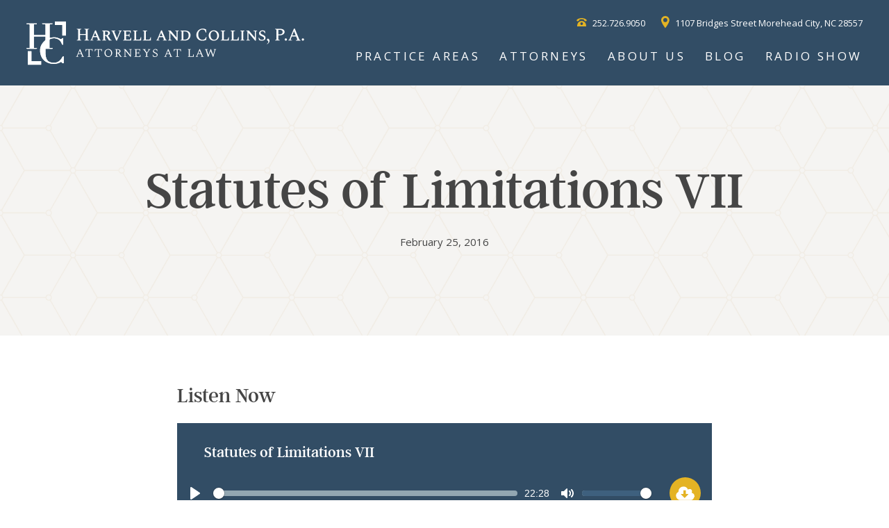

--- FILE ---
content_type: text/html;charset=UTF-8
request_url: https://www.harvellandcollins.com/radio-show/statutes-of-limitations-vii
body_size: 20288
content:
<!DOCTYPE html>
<html>
<head> 
    <meta charset="utf-8" />
    <title>Statutes of Limitations VII - Harvell and Collins</title>
    <meta name="description" content="" />
    <meta name="viewport" content="width=device-width, initial-scale=1, maximum-scale=1">
    
            <style>/*! normalize.css v4.0.0 | MIT License | github.com/necolas/normalize.css */html{font-family:sans-serif;-ms-text-size-adjust:100%;-webkit-text-size-adjust:100%}body{margin:0}article,aside,details,figcaption,figure,footer,header,main,menu,nav,section,summary{display:block}audio,canvas,progress,video{display:inline-block}audio:not([controls]){display:none;height:0}progress{vertical-align:baseline}template,[hidden]{display:none}a{background-color:transparent}a:active,a:hover{outline-width:0}abbr[title]{border-bottom:0;text-decoration:underline;text-decoration:underline dotted}b,strong{font-weight:inherit}b,strong{font-weight:bolder}dfn{font-style:italic}h1{font-size:2em;margin:.67em 0}mark{background-color:#ff0;color:#000}small{font-size:80%}sub,sup{font-size:75%;line-height:0;position:relative;vertical-align:baseline}sub{bottom:-0.25em}sup{top:-0.5em}img{border-style:none}svg:not(:root){overflow:hidden}code,kbd,pre,samp{font-family:monospace,monospace;font-size:1em}figure{margin:1em 40px}hr{box-sizing:content-box;height:0;overflow:visible}button,input,select,textarea{font:inherit}optgroup{font-weight:bold}button,input,select{overflow:visible}button,input,select,textarea{margin:0}button,select{text-transform:none}button,[type="button"],[type="reset"],[type="submit"]{cursor:pointer}[disabled]{cursor:default}button,html [type="button"],[type="reset"],[type="submit"]{-webkit-appearance:button}button::-moz-focus-inner,input::-moz-focus-inner{border:0;padding:0}button:-moz-focusring,input:-moz-focusring{outline:1px dotted ButtonText}fieldset{border:1px solid silver;margin:0 2px;padding:.35em .625em .75em}legend{box-sizing:border-box;color:inherit;display:table;max-width:100%;padding:0;white-space:normal}textarea{overflow:auto}[type="checkbox"],[type="radio"]{box-sizing:border-box;padding:0}[type="number"]::-webkit-inner-spin-button,[type="number"]::-webkit-outer-spin-button{height:auto}[type="search"]{-webkit-appearance:textfield}[type="search"]::-webkit-search-cancel-button,[type="search"]::-webkit-search-decoration{-webkit-appearance:none}*{-webkit-box-sizing:border-box;-moz-box-sizing:border-box;box-sizing:border-box}.onlymobile,.onlyMobile{display:none}@media all and (max-width:599px){.nomobile,.noMobile{display:none !important}.onlymobile,.onlyMobile{display:block}}.grid-items{overflow:hidden}.grid-items .grid-item{float:left;margin-bottom:3%}.grid-items.grid6 .grid-item{width:calc((99.99% - 15%) / 6);clear:none}.grid-items.grid6 .grid-item:nth-child(n){clear:none;margin-right:3%}.grid-items.grid6 .grid-item:nth-child(6n){margin-right:0}.grid-items.grid6 .grid-item:nth-child(6n+1){clear:left}.grid-items.grid5 .grid-item{width:calc((99.99% - 12%) / 5);clear:none}.grid-items.grid5 .grid-item:nth-child(n){clear:none;margin-right:3%}.grid-items.grid5 .grid-item:nth-child(5n){margin-right:0}.grid-items.grid5 .grid-item:nth-child(5n+1){clear:left}.grid-items.grid4 .grid-item{width:calc((99.99% - 9%) / 4);clear:none}.grid-items.grid4 .grid-item:nth-child(n){clear:none;margin-right:3%}.grid-items.grid4 .grid-item:nth-child(4n){margin-right:0}.grid-items.grid4 .grid-item:nth-child(4n+1){clear:left}.grid-items.grid3 .grid-item{width:calc((99.99% - 6%) / 3);clear:none}.grid-items.grid3 .grid-item:nth-child(n){clear:none;margin-right:3%}.grid-items.grid3 .grid-item:nth-child(3n){margin-right:0}.grid-items.grid3 .grid-item:nth-child(3n+1){clear:left}.grid-items.grid2 .grid-item{width:calc((99.99% - 3%) / 2);clear:none}.grid-items.grid2 .grid-item:nth-child(n){clear:none;margin-right:3%}.grid-items.grid2 .grid-item:nth-child(2n){margin-right:0}.grid-items.grid2 .grid-item:nth-child(2n+1){clear:left}.grid-items.grid1 .grid-item{width:calc((99.99% - 0%) / 1);clear:none}.grid-items.grid1 .grid-item:nth-child(n){clear:none;margin-right:3%}.grid-items.grid1 .grid-item:nth-child(1n){margin-right:0}.grid-items.grid1 .grid-item:nth-child(1n+1){clear:left}@media(max-width:800px){.grid-items.grid6 .grid-item,.grid-items.grid5 .grid-item{width:calc((99.99% - 6%) / 3);clear:none}.grid-items.grid6 .grid-item:nth-child(n),.grid-items.grid5 .grid-item:nth-child(n){clear:none;margin-right:3%}.grid-items.grid6 .grid-item:nth-child(3n),.grid-items.grid5 .grid-item:nth-child(3n){margin-right:0}.grid-items.grid6 .grid-item:nth-child(3n+1),.grid-items.grid5 .grid-item:nth-child(3n+1){clear:left}}@media(max-width:760px){.grid-items.grid6 .grid-item,.grid-items.grid5 .grid-item,.grid-items.grid4 .grid-item,.grid-items.grid3 .grid-item{width:calc((99.99% - 3%) / 2);clear:none}.grid-items.grid6 .grid-item:nth-child(n),.grid-items.grid5 .grid-item:nth-child(n),.grid-items.grid4 .grid-item:nth-child(n),.grid-items.grid3 .grid-item:nth-child(n){clear:none;margin-right:3%}.grid-items.grid6 .grid-item:nth-child(2n),.grid-items.grid5 .grid-item:nth-child(2n),.grid-items.grid4 .grid-item:nth-child(2n),.grid-items.grid3 .grid-item:nth-child(2n){margin-right:0}.grid-items.grid6 .grid-item:nth-child(2n+1),.grid-items.grid5 .grid-item:nth-child(2n+1),.grid-items.grid4 .grid-item:nth-child(2n+1),.grid-items.grid3 .grid-item:nth-child(2n+1){clear:left}}@media(max-width:599px){.grid-items.grid6 .grid-item,.grid-items.grid5 .grid-item,.grid-items.grid4 .grid-item,.grid-items.grid4 .grid-item,.grid-items.grid3 .grid-item,.grid-items.grid2 .grid-item{margin-right:0;width:100%}}.sans{font-family:'Open Sans',helvetica,sans-serif;font-weight:400}.serif{font-family:'argent_cfregular',serif}.seriflight{font-family:'argent_cflight',serif}.texture-gray{background-image:url("https://nmcdn.io/e186d21f8c7946a19faed23c3da2f0da/a87872a3472d408d8c5fa7c8b4441b84/images/texture-gray.png")}.texture-ltblue{background-image:url("https://nmcdn.io/e186d21f8c7946a19faed23c3da2f0da/a87872a3472d408d8c5fa7c8b4441b84/images/texture-blue.png")}.texture-dkblue{background-image:url("https://nmcdn.io/e186d21f8c7946a19faed23c3da2f0da/a87872a3472d408d8c5fa7c8b4441b84/images/texture-dkblue.png")}.texture-bluedot{background-image:url("https://nmcdn.io/e186d21f8c7946a19faed23c3da2f0da/a87872a3472d408d8c5fa7c8b4441b84/images/texture-bluedot.png")}.texture-yellowdot{background-image:url("https://nmcdn.io/e186d21f8c7946a19faed23c3da2f0da/a87872a3472d408d8c5fa7c8b4441b84/images/texture-yellowdot.png")}.bound-none{position:relative;margin:0 auto;width:96%}.bound-maximum{position:relative;margin:0 auto;width:calc(100% - 60px)}@media(max-width:900px){.bound-maximum{width:calc(100% - 40px)}}@media(max-width:479px){.bound-maximum{width:calc(100% - 30px)}}@media(max-width:349px){.bound-maximum{width:calc(100% - 20px)}}.bound-wide{position:relative;margin:0 auto;width:calc(100% - 60px);max-width:1350px}@media(max-width:900px){.bound-wide{width:calc(100% - 40px)}}@media(max-width:479px){.bound-wide{width:calc(100% - 30px)}}@media(max-width:349px){.bound-wide{width:calc(100% - 20px)}}.bound-layout{position:relative;margin:0 auto;width:calc(100% - 60px);max-width:1080px}@media(max-width:900px){.bound-layout{width:calc(100% - 40px)}}@media(max-width:479px){.bound-layout{width:calc(100% - 30px)}}@media(max-width:349px){.bound-layout{width:calc(100% - 20px)}}.bound-narrow{position:relative;margin:0 auto;width:calc(100% - 60px);max-width:770px}@media(max-width:900px){.bound-narrow{width:calc(100% - 40px)}}@media(max-width:479px){.bound-narrow{width:calc(100% - 30px)}}@media(max-width:349px){.bound-narrow{width:calc(100% - 20px)}}.bound-layout.content,.bound-narrow.content{margin:60px auto}.center{text-align:center}@media(max-width:760px){.bound-layout.content,.bound-narrow.content{margin:25px 30px;width:calc(100% - 60px)}}@media(max-width:479px){.bound-layout.content,.bound-narrow.content{margin:25px 15px;width:calc(100% - 30px)}}*{-webkit-box-sizing:border-box;-moz-box-sizing:border-box;box-sizing:border-box}.prefooter{position:relative}.prefooter .image{position:relative;width:100%;height:0;padding-bottom:45.13888889%;overflow:hidden}@media(max-width:740px){.prefooter .image{padding-bottom:60%}}.prefooter .image img,.prefooter .image picture{position:absolute;left:0;top:0;height:100%;width:100%}.prefooter .text{font-size:50px;position:absolute;top:50%;transform:translateY(-50%);width:100%;margin:0 auto;text-align:center;font-family:'argent_cflight',serif}@media(max-width:740px){.prefooter .text{font-size:30px;line-height:1.33}}@media(max-width:500px){.prefooter .text{font-size:23px}}#footer{background-color:#324d65;padding:33px 0;border:0;font-size:12px;line-height:1.75;color:#dcdcdc}#footer a{color:#dcdcdc}#footer .footer-sections{width:96%;border-bottom:1px solid #517596;margin-bottom:36px;display:-ms-flexbox;display:-webkit-flex;display:flex}@media(max-width:740px){#footer .footer-sections{-webkit-flex-direction:column;-moz-flex-direction:column;-ms-flex-direction:column;flex-direction:column;border-bottom:0}}#footer .footer-sections .footer-item{padding-top:15px;width:30%}#footer .footer-sections .footer-item h5{font-size:20px;font-family:'argent_cflight',serif;color:white}#footer .footer-sections .footer-item:nth-of-type(2){-moz-flex-grow:2;-ms-flex-grow:2;-webkit-flex-grow:2;flex-grow:2;width:40%;border-left:1px solid #517596;border-right:1px solid #517596;padding:15px 35px 35px 35px}#footer .footer-sections .footer-item:nth-of-type(2) .awards{width:100%;display:-ms-inline-flexbox;display:-webkit-inline-flex;display:inline-flex;-webkit-box-pack:space-between;-moz-box-pack:space-between;-ms-flex-pack:sspace-betweens;-webkit-justify-content:space-between;justify-content:space-between;-webkit-box-align:center;-moz-box-align:center;-ms-flex-align:center;-webkit-align-items:center;align-items:center;-webkit-flex-wrap:wrap;-moz-flex-wrap:wrap;-ms-flex-wrap:wrap;flex-wrap:wrap}#footer .footer-sections .footer-item:nth-of-type(2) .awards img{max-width:110px;-webkit-filter:grayscale(1);filter:grayscale(1);filter:gray;display:block;margin:10px 0}#footer .footer-sections .footer-item:nth-of-type(3){padding-left:35px}#footer .footer-sections .footer-item:nth-of-type(3) .social-media{width:100%;display:-ms-inline-flexbox;display:-webkit-inline-flex;display:inline-flex;-webkit-box-pack:flex-start;-moz-box-pack:flex-start;-ms-flex-pack:sstarts;-webkit-justify-content:flex-start;justify-content:flex-start}#footer .footer-sections .footer-item:nth-of-type(3) .social-media a{display:block;margin-right:10px}#footer .footer-sections .footer-item:nth-of-type(3) .social-media a i{display:block;position:relative;height:40px;width:40px;background-color:white;border-radius:50%;transition:200ms}#footer .footer-sections .footer-item:nth-of-type(3) .social-media a i svg{position:absolute;left:0;top:0;height:100%;width:100%;fill:#c1991f;padding:3px}#footer .footer-sections .footer-item:nth-of-type(3) .social-media a:hover i{fill:#324d65}#footer .footer-sections .footer-item:nth-of-type(3) .social-media a:hover i svg{fill:#324d65}@media(max-width:740px){#footer .footer-sections .footer-item{width:100% !important;border-bottom:1px solid #517596;border-left:none !important;border-right:none !important;padding-bottom:20px;margin-bottom:20px;padding-left:35px}}#footer .credits{text-align:center}#footer .credits a{color:#dcdcdc;text-decoration:underline}.subfooter{width:100%;height:103px;background-image:url("https://nmcdn.io/e186d21f8c7946a19faed23c3da2f0da/a87872a3472d408d8c5fa7c8b4441b84/images/texture-dkblue.png")}body{padding-top:123px}body.no-pad{padding-top:0}body.scrolled #header.transparent{background:#324d65}body.scrolled #header.transparent:before{background-image:none}#header{z-index:9;position:fixed;top:0;left:0;background:#324d65;height:123px;width:100%}#header.transparent{background:transparent}#header.transparent:before{content:'';position:absolute;left:0;top:0;height:100%;width:100%;background-image:linear-gradient(to top,rgba(13,48,79,0),#0a2033);opacity:.52}#header h1{position:absolute;top:29.5px;left:3%;width:400px;height:64px;margin-bottom:0}#header h1 a{position:absolute;left:0;top:0;height:100%;width:100%}#header h1 svg{position:absolute;left:0;top:0;height:100%;width:100%}#header .mobiletoggle{display:none}#header .topright{position:absolute;top:20px;right:3%;color:white;text-align:right;font-size:13px}#header .topright span{display:inline-block;margin-left:20px}#header .topright span svg{display:inline-block;margin-right:5px}#header .topright span a{color:white;text-decoration:none}#header .topright span a:hover{color:#e4b324}#header .topright span.phone svg{margin-bottom:-1px}#header .topright span.address svg{margin-bottom:-3px}#nav{position:absolute;top:0;bottom:auto;left:auto;right:3%}#nav ul{list-style:none;margin:0;padding:0;margin-top:29px}#nav ul li{float:left;position:relative}#nav ul li a{position:relative;line-height:103px;color:#fff;display:block;text-transform:uppercase;letter-spacing:.2em;padding:0 20px;font-size:17px;text-decoration:none;font-weight:400}#nav ul li:hover ul{display:block}#nav ul li:last-child a{padding-right:0}#nav ul li:last-child ul{left:auto;right:0}#nav ul li ul{display:none;position:absolute;top:103px;background:#324d65;left:50%;margin-left:-152.5px;width:305px;padding:10px 16px 20px 16px;border-bottom:9px solid #4c6c88;margin-top:-9px}#nav ul li ul:before{bottom:100%;left:50%;border:solid transparent;content:'';height:0;width:0;position:absolute;pointer-events:none;border-color:rgba(50,77,101,0);border-bottom-color:#324d65;border-width:15px;margin-left:-15px}#nav ul li ul li{float:none;margin:0}#nav ul li ul li a{line-height:20px;font-size:15px;padding:5px 10px;margin-bottom:5px;text-transform:none;color:white;letter-spacing:normal;font-weight:300}#nav ul li.active ul li a{color:white}@media(max-width:1300px){#nav ul li a{padding:0 14px}}@media(max-width:1260px){#nav ul li a{padding:0 10px;font-size:14px}}@media(max-width:1120px){#nav ul li a{font-size:12px}}@media(max-width:980px){#header h1{width:285.71428571px;height:45.71428571px;top:39px}}@media(max-width:860px){body,body.no-pad{padding-top:140px}#header{position:fixed;top:0;left:0;height:140px;background:#324d65}#header.transparent{background:#324d65}#header.transparent:before{background-image:none}#header .topright{bottom:auto;top:78px;right:auto;left:0;text-align:left}#header .topright span{display:block;margin-bottom:0;margin-left:10px}#header h1{width:242.42424242px;height:38.78787879px;top:11px;left:2%}#header .mobiletoggle{position:absolute;display:block;width:67px;height:60px;border-left:1px solid #517596;border-bottom:1px solid #517596;top:0;right:0;overflow:hidden;cursor:pointer;-webkit-tap-highlight-color:rgba(0,0,0,0)}#header .mobiletoggle span{display:block;position:absolute;top:23px;left:24px;width:18px;height:2px;background:#fff;transition:300ms;-webkit-transform-origin:50% 50%;-ms-transform-origin:50% 50%;transform-origin:50% 50%}#header .mobiletoggle span.l2{top:28px}#header .mobiletoggle span.l3{top:33px}#header .mobiletoggle em{position:absolute;display:block;bottom:3px;left:3px;color:#fff;font-size:8px;line-height:8px;font-family:verdana,sans-serif;font-style:normal;text-transform:uppercase}#header.open .mobiletoggle span.l2{opacity:0}#header.open .mobiletoggle span.l1{-webkit-transform:rotate(40deg);-ms-transform:rotate(40deg);transform:rotate(40deg);top:30px}#header.open .mobiletoggle span.l3{-webkit-transform:rotate(-40deg);-ms-transform:rotate(-40deg);transform:rotate(-40deg);top:30px}.open{border-bottom:1px solid #517596}.open #nav{display:block}#nav{display:none;width:100%;top:140px;left:0}#nav ul{border-bottom:146px solid #1f374c;position:relative;list-style:none;margin:0;padding:0}#nav ul li{display:block;float:none;height:auto;margin:0}#nav ul li:first-of-type a{padding-top:35px !important}#nav ul li:first-of-type .subnav-toggle{margin-top:20px}#nav ul li:last-of-type a{padding-bottom:45px !important}#nav ul li a{color:#fff;background:#324d65;line-height:20px;padding:15px 25px;font-size:17px;font-weight:300;text-align:left;border:0}#nav ul li a br{display:none}#nav ul li .subnav-toggle{background-image:url('[data-uri]');background-repeat:no-repeat;background-position:center;display:block;text-align:center;position:absolute;width:66px;height:50px;top:0;right:0;left:auto;z-index:15}#nav ul li.open .subnav-toggle{background-image:url('[data-uri]')}#nav ul li.open ul,#nav ul li.open li{display:block}#nav ul li ul{display:block;position:relative;top:0;left:0;width:100%;padding:0;border:0;margin-top:auto;margin-left:auto;margin-bottom:-6px}#nav ul li ul li{display:none;float:none;width:100%;border:0}#nav ul li ul li.active a,#nav ul li ul li a{line-height:20px;padding:8px 10px 8px 30px;font-family:'Open Sans',helvetica,sans-serif;font-weight:400;font-size:12px;border:0;background:#324d65;color:#fff}#nav ul li ul li.active a:first-of-type,#nav ul li ul li a:first-of-type,#nav ul li ul li.active a:last-of-type,#nav ul li ul li a:last-of-type{padding-top:0 !important;padding-bottom:0 !important}}html,body{font-family:'Open Sans',helvetica,sans-serif;font-weight:400;font-size:15px;color:#454545;line-height:2}@media(max-width:700px){html,body{line-height:1.5}}a{color:#1f374c;text-decoration:none}a.more{text-transform:uppercase;letter-spacing:.2em;font-size:16px;font-weight:600}a.more:hover{text-decoration:underline}h1,h2,h3,h4,h5,h6,p,blockquote,ul,ol,table,form,pre{margin:0 0 20px 0}h1,h5{font-family:'argent_cfregular',serif;font-weight:400}h2,h3,h4{font-family:'argent_cflight',serif;font-weight:300}h1{font-size:78px;line-height:.9}h2{font-size:60px;line-height:1.23}h3{font-size:48px;line-height:1.46}h4{font-size:36px;line-height:1.11}h5{font-size:30px;line-height:1.23}h6{font-size:18px;font-weight:700;text-transform:uppercase;letter-spacing:.3em}blockquote{font-size:22px;color:#737373;border-left:1px solid #ccc;padding-left:28px;line-height:1.77}@media(max-width:960px){h1,h2,h3,h4,h5,h6,p,blockquote,ul,ol,table,form,pre{margin-bottom:15px}h1{font-size:40px}h2{font-size:24px}}@media(max-width:600px){h1{font-size:30px}h2{font-size:20px}h6{font-size:15px;letter-spacing:.2em}}.attorney-block{max-width:840px;text-align:center}.attorney-block .attorneys{width:100%;margin-bottom:70px;padding-bottom:70px;border-bottom:1px solid #ccc;display:-ms-flexbox;display:-webkit-flex;display:flex;-webkit-flex-wrap:wrap;-moz-flex-wrap:wrap;-ms-flex-wrap:wrap;flex-wrap:wrap}.attorney-block .attorneys .block-item{width:23%;width:calc((100% - 96px) / 3);position:relative;margin:0 16px 4%;overflow:hidden;display:inline-block;font-size:1rem;border:1px solid #fff;vertical-align:top;box-sizing:border-box;-moz-box-sizing:border-box;-webkit-box-sizing:border-box}@media(max-width:760px){.attorney-block .attorneys .block-item{width:98%;max-width:320px;margin:0 auto 2%}}.attorney-block .attorneys .block-item img{display:block;width:100%;height:auto;padding-bottom:70px;transition:.5s ease}.attorney-block .attorneys .block-item .item-title{display:block;position:absolute;bottom:0;background-image:url("https://nmcdn.io/e186d21f8c7946a19faed23c3da2f0da/a87872a3472d408d8c5fa7c8b4441b84/images/texture-dkblue.png");text-align:center;height:102px;width:100%;color:white}.attorney-block .attorneys .block-item .item-title h5{font-size:24px;font-weight:400;top:50%;transform:translateY(-50%);position:relative}.attorney-block .attorneys .block-item:hover img{-webkit-transform:scale(1.1);-ms-transform:scale(1.1);transform:scale(1.1)}.attorney-block.overlap .attorneys{border-bottom:0;padding-bottom:0;margin-bottom:0}.attorney-block.home-attorneys h6{font-size:12px}.attorney-block.home-attorneys h5{font-size:60px}@media(max-width:450px){.attorney-block.home-attorneys h5{font-size:44px;line-height:1}}.button,input[type='submit']{position:relative;z-index:1;display:inline-block;line-height:50px;height:50px;padding:0 50px;font-family:'Open Sans',helvetica,sans-serif;font-weight:400;font-size:14px;font-weight:600;letter-spacing:.18em;color:#fff;text-decoration:none;text-transform:uppercase;transition:150ms}.button:before,input[type='submit']:before,.button:after,input[type='submit']:after{z-index:-1;content:'';display:block;position:absolute;left:0;top:0;height:100%;width:100%}.button:before,input[type='submit']:before{background:#c1991f}.button:after,input[type='submit']:after{background:#ab881b;-webkit-transform:scale(0);-ms-transform:scale(0);transform:scale(0);transition:150ms}.button.btn-blue:before,input[type='submit'].btn-blue:before{background:#324d65}.button.btn-blue:after,input[type='submit'].btn-blue:after{background:#2a4054}.button.btn-dkblue:before,input[type='submit'].btn-dkblue:before{background:#1f374c}.button.btn-dkblue:after,input[type='submit'].btn-dkblue:after{background:#182a3a}.button:hover:after,input[type='submit']:hover:after{-webkit-transform:scale(1);-ms-transform:scale(1);transform:scale(1)}input[type="submit"]{background:#324d65;border:0;margin:0;padding:0;-webkit-appearance:none;border-radius:0;padding:0 50px}input[type="submit"]:hover{background:#2a4054;transition:150ms}.overlap{z-index:8;margin-bottom:-120px}@media(max-width:1026px){.overlap{margin-bottom:0}}.feed-block{*zoom:1}.feed-block.center h5{text-align:center}.feed-block:before,.feed-block:after{content:"";display:table}.feed-block:after{clear:both}.feed-block .blocks{width:100%;display:-ms-inline-flexbox;display:-webkit-inline-flex;display:inline-flex;-webkit-box-pack:center;-moz-box-pack:center;-ms-flex-pack:ccenterc;-webkit-justify-content:center;justify-content:center;-webkit-flex-wrap:wrap;-moz-flex-wrap:wrap;-ms-flex-wrap:wrap;flex-wrap:wrap}.feed-block .blocks .block-item{background-image:url("https://nmcdn.io/e186d21f8c7946a19faed23c3da2f0da/a87872a3472d408d8c5fa7c8b4441b84/images/texture-bluedot.png");color:white;padding-bottom:18.5%;width:335px;margin:0 1% 1% 1%;position:relative;min-height:230px}.feed-block .blocks .block-item a{display:block;width:100%;position:absolute;top:0;bottom:0;left:0;right:0;color:white;overflow:hidden}.feed-block .blocks .block-item a .text{position:absolute;padding:0 25px;bottom:0;transition:200ms;text-align:left}.feed-block .blocks .block-item a .text h5{font-size:28px;font-weight:300}.feed-block .blocks .block-item a .text h6{font-size:10px;letter-spacing:.1;margin-bottom:0;line-height:2.8;color:white}.feed-block .blocks .block-item a:hover{bottom:3px;background:rgba(0,0,0,0.3)}@media(max-width:1169px){.feed-block .blocks .block-item{background:0;border-bottom:1px solid #324d65}.feed-block .blocks .block-item a{color:#324d65}.feed-block .blocks .block-item a .text h5,.feed-block .blocks .block-item a .text h6{color:#324d65}.feed-block .blocks .block-item a:hover{bottom:0;background:0;opacity:.8}}.feed-cta{background-image:url("https://nmcdn.io/e186d21f8c7946a19faed23c3da2f0da/a87872a3472d408d8c5fa7c8b4441b84/images/texture-gray.png");text-align:center;padding:45px 90px;margin-bottom:45px}@media(max-width:960px){.feed-cta{padding:40px}}.feed-cta h3{line-height:1}.feed-cta h6{color:#324d65}label{display:block}label .req{color:red;font-weight:bold}input.text,fieldset,textarea,select,.radio-group,.checkbox-group{display:block}fieldset{margin-bottom:0;border:0}fieldset.aggregate fieldset{padding:0}input.text,textarea{border:0;margin:0;padding:0;-webkit-appearance:none;border-radius:0;background:#fff;border:1px solid #ddd;-webkit-box-sizing:border-box;-moz-box-sizing:border-box;box-sizing:border-box;height:36px;padding:0 16px;width:100%;margin-bottom:25px}input.text.error,textarea.error{background-color:#f2dede;border-color:red;outline-color:red}body.form input.text{background:#ddd}body.form fieldset.text{width:47.5%;margin-right:2%;display:inline}body.form fieldset.text:first-of-type{width:98%}body.form fieldset.aggregate fieldset{width:47.5% !important;margin-right:2%;display:inline}textarea{height:200px}select{min-width:30%}.checkbox-group label,.radio-group label{font-weight:normal}input[type=image]{max-width:100%;height:auto}.plyr input[type=range]:focus,.plyr:focus{outline:0}.plyr .plyr__video-embed iframe,.plyr__tooltip{pointer-events:none}@keyframes plyr-progress{to{background-position:25px 0}}.plyr{position:relative;max-width:100%;min-width:200px;width:90%;float:left;font-family:Avenir,'Avenir Next','Helvetica Neue','Segoe UI',Helvetica,Arial,sans-serif;direction:ltr}.plyr,.plyr *,.plyr ::after,.plyr ::before{box-sizing:border-box}.plyr a,.plyr button,.plyr input,.plyr label{-ms-touch-action:manipulation;touch-action:manipulation}.plyr audio,.plyr video{width:100%;height:auto;vertical-align:middle;border-radius:inherit}.plyr input[type=range]{display:block;height:20px;width:100%;margin:0;padding:0;vertical-align:middle;-webkit-appearance:none;-moz-appearance:none;appearance:none;cursor:pointer;border:0;background:0}.plyr input[type=range]::-webkit-slider-runnable-track{height:8px;background:0;border:0;border-radius:4px;-webkit-user-select:none;user-select:none}.plyr input[type=range]::-webkit-slider-thumb{-webkit-appearance:none;margin-top:-4px;position:relative;height:16px;width:16px;background:#fff;border:2px solid transparent;border-radius:100%;transition:background .2s ease,border .2s ease,transform .2s ease;box-shadow:0 1px 1px rgba(0,0,0,0.15),0 0 0 1px rgba(0,0,0,0.15);box-sizing:border-box}.plyr input[type=range]::-moz-range-track{height:8px;background:0;border:0;border-radius:4px;-moz-user-select:none;user-select:none}.plyr input[type=range]::-moz-range-thumb{position:relative;height:16px;width:16px;background:#fff;border:2px solid transparent;border-radius:100%;transition:background .2s ease,border .2s ease,transform .2s ease;box-shadow:0 1px 1px rgba(0,0,0,0.15),0 0 0 1px rgba(0,0,0,0.15);box-sizing:border-box}.plyr input[type=range]::-ms-track{height:8px;background:0;border:0;color:transparent}.plyr input[type=range]::-ms-fill-upper{height:8px;background:0;border:0;border-radius:4px;-ms-user-select:none;user-select:none}.plyr input[type=range]::-ms-fill-lower{height:8px;border:0;border-radius:4px;-ms-user-select:none;user-select:none;background:#3e607e}.plyr input[type=range]::-ms-thumb{position:relative;height:16px;width:16px;background:#fff;border:2px solid transparent;border-radius:100%;transition:background .2s ease,border .2s ease,transform .2s ease;box-shadow:0 1px 1px rgba(0,0,0,0.15),0 0 0 1px rgba(0,0,0,0.15);box-sizing:border-box;margin-top:0}.plyr input[type=range]::-ms-tooltip{display:none}.plyr input[type=range]::-moz-focus-outer{border:0}.plyr input[type=range].tab-focus:focus{outline-offset:3px}.plyr input[type=range]:active::-webkit-slider-thumb{background:#3e607e;border-color:#fff;transform:scale(1.25)}.plyr input[type=range]:active::-moz-range-thumb{background:#3e607e;border-color:#fff;transform:scale(1.25)}.plyr input[type=range]:active::-ms-thumb{background:#3e607e;border-color:#fff;transform:scale(1.25)}.plyr--video input[type=range].tab-focus:focus{outline:rgba(255,255,255,0.5) dotted 1px}.plyr--audio input[type=range].tab-focus:focus{outline:rgba(86,93,100,0.5) dotted 1px}.plyr__sr-only{clip:rect(1px,1px,1px,1px);overflow:hidden;position:absolute !important;padding:0 !important;border:0 !important;height:1px !important;width:1px !important}.plyr__video-wrapper{position:relative;background:#000;border-radius:inherit}.plyr__video-embed{padding-bottom:56.25%;height:0;border-radius:inherit;overflow:hidden;z-index:0}.plyr__video-embed iframe{position:absolute;top:0;left:0;width:100%;height:100%;border:0;-webkit-user-select:none;-moz-user-select:none;-ms-user-select:none;user-select:none}.plyr__video-embed>div{position:relative;padding-bottom:200%;transform:translateY(-35.95%)}.plyr video::-webkit-media-text-track-container{display:none}.plyr__captions{display:none;position:absolute;bottom:0;left:0;width:100%;padding:20px;transform:translateY(-40px);transition:transform .3s ease;color:#fff;font-size:16px;text-align:center;font-weight:400}.plyr__captions span{border-radius:2px;padding:3px 10px;background:rgba(0,0,0,0.7);-webkit-box-decoration-break:clone;box-decoration-break:clone;line-height:150%}.plyr__captions span:empty{display:none}@media(min-width:768px){.plyr__captions{font-size:24px}}.plyr--captions-active .plyr__captions{display:block}.plyr--hide-controls .plyr__captions{transform:translateY(-15px)}@media(min-width:1024px){.plyr--fullscreen-active .plyr__captions{font-size:32px}}.plyr ::-webkit-media-controls{display:none}.plyr__controls{display:-ms-flexbox;display:flex;-ms-flex-align:center;align-items:center;line-height:1;text-align:center}.plyr__controls .plyr__progress,.plyr__controls .plyr__time,.plyr__controls>button{margin-left:5px}.plyr__controls .plyr__progress:first-child,.plyr__controls .plyr__time:first-child,.plyr__controls>button:first-child{margin-left:0}.plyr__controls .plyr__volume{margin-left:5px}.plyr__controls [data-plyr=pause]{margin-left:0}.plyr__controls button{position:relative;display:inline-block;-ms-flex-negative:0;flex-shrink:0;overflow:visible;vertical-align:middle;padding:7px;border:0;background:0;border-radius:3px;cursor:pointer;transition:background .3s ease,color .3s ease,opacity .3s ease;color:inherit}.plyr__controls button svg{width:18px;height:18px;display:block;fill:currentColor}.plyr__controls button:focus{outline:0}.plyr__controls .icon--captions-on,.plyr__controls .icon--exit-fullscreen,.plyr__controls .icon--muted{display:none}@media(min-width:480px){.plyr__controls .plyr__progress,.plyr__controls .plyr__time,.plyr__controls>button{margin-left:10px}}.plyr--hide-controls .plyr__controls{opacity:0;pointer-events:none}.plyr--video .plyr__controls{position:absolute;left:0;right:0;bottom:0;z-index:2;padding:50px 10px 10px;background:linear-gradient(rgba(0,0,0,0),rgba(0,0,0,0.5));border-bottom-left-radius:inherit;border-bottom-right-radius:inherit;color:#fff;transition:opacity .3s ease}.plyr--video .plyr__controls button.tab-focus:focus,.plyr--video .plyr__controls button:hover{background:#1f374c;color:#fff}.plyr--audio .plyr__controls{padding:10px;border-radius:inherit;background:#324d65;color:white;height:80px}.plyr--audio .plyr__controls button.tab-focus:focus,.plyr--audio .plyr__controls button:hover,.plyr__play-large{background:#1f374c;color:#fff}.plyr__play-large{display:none;position:absolute;z-index:1;top:50%;left:50%;transform:translate(-50%,-50%);padding:10px;border:4px solid currentColor;border-radius:100%;box-shadow:0 1px 1px rgba(0,0,0,0.15);transition:all .3s ease}.plyr__play-large svg{position:relative;left:2px;width:20px;height:20px;display:block;fill:currentColor}.plyr__play-large:focus{outline:rgba(255,255,255,0.5) dotted 1px}.plyr .plyr__play-large{display:inline-block}.plyr--audio .plyr__play-large,.plyr--playing .plyr__controls [data-plyr=play],.plyr__controls [data-plyr=pause]{display:none}.plyr--playing .plyr__play-large{opacity:0;visibility:hidden}.plyr--playing .plyr__controls [data-plyr=pause]{display:inline-block}.plyr--captions-active .plyr__controls .icon--captions-on,.plyr--fullscreen-active .icon--exit-fullscreen,.plyr--muted .plyr__controls .icon--muted{display:block}.plyr [data-plyr=captions],.plyr [data-plyr=fullscreen],.plyr--captions-active .plyr__controls .icon--captions-on+svg,.plyr--fullscreen-active .icon--exit-fullscreen+svg,.plyr--muted .plyr__controls .icon--muted+svg{display:none}.plyr--captions-enabled [data-plyr=captions],.plyr--fullscreen-enabled [data-plyr=fullscreen]{display:inline-block}.plyr__tooltip{position:absolute;z-index:2;bottom:100%;margin-bottom:10px;padding:5px 7.5px;opacity:0;background:rgba(0,0,0,0.7);border-radius:3px;color:#fff;font-size:14px;line-height:1.3;transform:translate(-50%,10px) scale(0.8);transform-origin:50% 100%;transition:transform .2s .1s ease,opacity .2s .1s ease}.plyr__tooltip::before{content:'';position:absolute;width:0;height:0;left:50%;transform:translateX(-50%);bottom:-4px;border-right:4px solid transparent;border-top:4px solid rgba(0,0,0,0.7);border-left:4px solid transparent;z-index:2}.plyr button.tab-focus:focus .plyr__tooltip,.plyr button:hover .plyr__tooltip,.plyr__tooltip--visible{opacity:1;transform:translate(-50%,0) scale(1)}.plyr button:hover .plyr__tooltip{z-index:3}.plyr__controls button:first-child .plyr__tooltip{left:0;transform:translate(0,10px) scale(0.8);transform-origin:0 100%}.plyr__controls button:first-child .plyr__tooltip::before{left:16px}.plyr__controls button:last-child .plyr__tooltip{right:0;transform:translate(0,10px) scale(0.8);transform-origin:100% 100%}.plyr__controls button:last-child .plyr__tooltip::before{left:auto;right:16px;transform:translateX(50%)}.plyr__controls button:first-child .plyr__tooltip--visible,.plyr__controls button:first-child.tab-focus:focus .plyr__tooltip,.plyr__controls button:first-child:hover .plyr__tooltip,.plyr__controls button:last-child .plyr__tooltip--visible,.plyr__controls button:last-child.tab-focus:focus .plyr__tooltip,.plyr__controls button:last-child:hover .plyr__tooltip{transform:translate(0,0) scale(1)}.plyr__progress{position:relative;display:none;-ms-flex:1;flex:1}.plyr__progress input[type=range]{position:relative;z-index:2}.plyr__progress input[type=range]::-webkit-slider-runnable-track{background:0}.plyr__progress input[type=range]::-moz-range-track{background:0}.plyr__progress input[type=range]::-ms-fill-upper{background:0}.plyr__progress .plyr__tooltip{left:0}.plyr .plyr__progress{display:inline-block}.plyr__progress--buffer,.plyr__progress--played,.plyr__volume--display{position:absolute;left:0;top:50%;width:100%;height:8px;margin:-4px 0 0;padding:0;vertical-align:top;-webkit-appearance:none;-moz-appearance:none;appearance:none;border:0;border-radius:100px}.plyr__progress--buffer::-webkit-progress-bar,.plyr__progress--played::-webkit-progress-bar,.plyr__volume--display::-webkit-progress-bar{background:0}.plyr__progress--buffer::-webkit-progress-value,.plyr__progress--played::-webkit-progress-value,.plyr__volume--display::-webkit-progress-value{background:currentColor;border-radius:100px;min-width:8px}.plyr__progress--buffer::-moz-progress-bar,.plyr__progress--played::-moz-progress-bar,.plyr__volume--display::-moz-progress-bar{background:currentColor;border-radius:100px;min-width:8px}.plyr__progress--buffer::-ms-fill,.plyr__progress--played::-ms-fill,.plyr__volume--display::-ms-fill{border-radius:100px}.plyr__progress--played,.plyr__volume--display{z-index:1;color:#3e607e;background:0;transition:none}.plyr__progress--played::-webkit-progress-value,.plyr__volume--display::-webkit-progress-value{min-width:8px;max-width:99%;border-top-right-radius:0;border-bottom-right-radius:0;transition:none}.plyr__progress--played::-moz-progress-bar,.plyr__volume--display::-moz-progress-bar{min-width:8px;max-width:99%;border-top-right-radius:0;border-bottom-right-radius:0;transition:none}.plyr__progress--played::-ms-fill,.plyr__volume--display::-ms-fill{display:none}.plyr__progress--buffer::-webkit-progress-value{transition:width .2s ease}.plyr__progress--buffer::-moz-progress-bar{transition:width .2s ease}.plyr__progress--buffer::-ms-fill{transition:width .2s ease}.plyr--video .plyr__progress--buffer,.plyr--video .plyr__volume--display{background:rgba(255,255,255,0.25)}.plyr--video .plyr__progress--buffer{color:rgba(255,255,255,0.25)}.plyr--audio .plyr__progress--buffer,.plyr--audio .plyr__volume--display{background:rgba(198,214,219,0.66)}.plyr--audio .plyr__progress--buffer{color:rgba(198,214,219,0.66)}.plyr--loading .plyr__progress--buffer{animation:plyr-progress 1s linear infinite;background-size:25px 25px;background-repeat:repeat-x;background-image:linear-gradient(-45deg,rgba(0,0,0,0.15) 25%,transparent 25%,transparent 50%,rgba(0,0,0,0.15) 50%,rgba(0,0,0,0.15) 75%,transparent 75%,transparent);color:transparent}.plyr--video.plyr--loading .plyr__progress--buffer{background-color:rgba(255,255,255,0.25)}.plyr--audio.plyr--loading .plyr__progress--buffer{background-color:rgba(198,214,219,0.66)}.plyr__time{display:inline-block;vertical-align:middle;font-size:14px}.plyr__time+.plyr__time{display:none}@media(min-width:768px){.plyr__time+.plyr__time{display:inline-block}}.plyr__time+.plyr__time::before{content:'\2044';margin-right:10px}.plyr__volume{display:none}.plyr .plyr__volume{-ms-flex:1;flex:1;position:relative}.plyr .plyr__volume input[type=range]{position:relative;z-index:2}@media(min-width:480px){.plyr .plyr__volume{display:block;max-width:60px}}@media(min-width:768px){.plyr .plyr__volume{max-width:100px}}.plyr--is-ios .plyr__volume,.plyr--is-ios [data-plyr=mute]{display:none !important}.plyr--fullscreen-active{position:fixed;top:0;left:0;right:0;bottom:0;height:100%;width:100%;z-index:10000000;background:#000;border-radius:0 !important}.plyr--fullscreen-active video{height:100%}.plyr--fullscreen-active .plyr__video-wrapper{height:100%;width:100%}.plyr--fullscreen-active .plyr__video-embed{overflow:visible}.plyr--fullscreen-active .plyr__controls{position:absolute;bottom:0;left:0;right:0}.plyr--fullscreen-active.plyr--vimeo .plyr__video-wrapper{height:0;top:50%;transform:translateY(-50%)}.plyr__download{display:inline-block;background:#324d65;border:0;float:left;height:80px;width:10%}.plyr__download svg{background:#e4b324;height:45px;width:45px;padding:8px;border-radius:50%;margin-bottom:-8px}.plyr__download svg:hover{background:#1f374c}@media(max-width:700px){.plyr__download{padding:0}.plyr__download svg{height:25px;width:25px;padding:4px}}.home-masthead{position:relative;width:100%;height:0;padding-bottom:56.25%;overflow:hidden}.home-masthead:after{background-color:rgba(73,73,73,0.3);position:absolute;left:0;top:0;height:100%;width:100%;display:block;content:'';z-index:5}.home-masthead .visual{position:absolute;left:0;top:0;height:100%;width:100%}.home-masthead .visual video,.home-masthead .visual img{width:100%;height:100%;object-fit:cover}.home-masthead .text{position:absolute;top:50%;-webkit-transform:translate(-50%,-50%);-ms-transform:translate(-50%,-50%);transform:translate(-50%,-50%);left:50%;width:calc(100% - 40px);max-width:895px;text-align:center;z-index:8;color:white}@media(min-width:1250px){.home-masthead{padding-bottom:45%}}@media(max-width:599px){.home-masthead{position:relative;width:100%;height:0;padding-bottom:72.66666667%;overflow:hidden}}@media(max-width:360px){.home-masthead{position:relative;width:100%;height:0;padding-bottom:89.33333333%;overflow:hidden}}.masthead{position:relative;width:100%;height:0;padding-bottom:28.125%;overflow:hidden;background-image:url("https://nmcdn.io/e186d21f8c7946a19faed23c3da2f0da/a87872a3472d408d8c5fa7c8b4441b84/images/texture-gray.png");margin-bottom:70px}.masthead.no-margin{margin-bottom:30px}.masthead.transparent{position:relative;width:100%;height:0;padding-bottom:36.52777778%;overflow:hidden;background-repeat:no-repeat;background-size:cover;background-position:top center}.masthead.transparent .text{color:white;top:60%}.masthead .text{position:absolute;top:50%;-webkit-transform:translate(0,-50%);-ms-transform:translate(0,-50%);transform:translate(0,-50%);text-align:center;width:100%}.masthead.masthead-attorney{position:relative;width:100%;height:0;padding-bottom:31.66666667%;overflow:hidden}.masthead.masthead-attorney .image{padding-bottom:33%;width:44%;background-repeat:no-repeat;background-size:cover;background-position:center;position:absolute;left:0}.masthead.masthead-attorney .text{width:56%;right:0;text-align:left;padding-left:3%}.masthead.masthead-attorney .text h1{font-size:68px}.masthead.masthead-attorney .text svg{margin-right:10px}.masthead .nothing{color:white}@media(min-width:1440px){.masthead{height:405px;padding-bottom:0}.masthead.transparent{height:526px;padding-bottom:0}.masthead.masthead-attorney{height:456px;padding-bottom:0}.masthead.masthead-attorney .image{height:456px;background-size:contain;background-position:top left;padding-bottom:0}}@media(max-width:1026px){.masthead{padding-bottom:30%;margin-bottom:40px}.masthead.transparent{padding-bottom:40%}}@media(max-width:960px){.masthead.masthead-attorney .text h1{font-size:40px}}@media(max-width:600px){.masthead{padding-bottom:0;height:286px}.masthead.transparent{padding-bottom:0;height:286px}.masthead.masthead-attorney{padding-bottom:40%}.masthead.masthead-attorney .image{padding-bottom:40%}.masthead.masthead-attorney .text{font-size:10px}.masthead.masthead-attorney .text p{margin-bottom:10px}.masthead.masthead-attorney .text h1{font-size:30px;margin-bottom:10px}.masthead.masthead-attorney .text svg{margin-right:5px}}@media(max-width:500px){.masthead.masthead-attorney .text h1{font-size:24px}}@media(max-width:400px){.masthead.masthead-attorney{padding-bottom:45%}.masthead.masthead-attorney .image{padding-bottom:45%}.masthead.masthead-attorney .text h1{font-size:21px}}.slick-slider{position:relative;display:block;box-sizing:border-box;-webkit-touch-callout:none;-webkit-user-select:none;-khtml-user-select:none;-moz-user-select:none;-ms-user-select:none;user-select:none;-ms-touch-action:pan-y;touch-action:pan-y;-webkit-tap-highlight-color:transparent}.slick-slider button{top:25%;position:absolute;height:50px;width:50px;color:transparent;border-radius:50%;border:0;background-color:white;opacity:.5}@media(max-width:1000px){.slick-slider button{width:45px;height:45px;bottom:10%;top:auto}}.slick-slider button:hover{opacity:1}.slick-slider button.slick-prev:after,.slick-slider button.slick-next:after{position:absolute;display:block;top:11px}.slick-slider button.slick-prev{left:-10%}.slick-slider button.slick-prev:after{content:url([data-uri]);left:11px}@media(max-width:1000px){.slick-slider button.slick-prev{left:-7%}}.slick-slider button.slick-next{right:-10%}.slick-slider button.slick-next:after{content:url([data-uri]);right:11px}@media(max-width:1000px){.slick-slider button.slick-next{right:-7%}}.slick-list{position:relative;overflow:hidden;display:block;margin:0;padding:0}.slick-list:focus{outline:0}.slick-list.dragging{cursor:pointer;cursor:hand}.slick-slider .slick-track,.slick-slider .slick-list{-webkit-transform:translate3d(0,0,0);-moz-transform:translate3d(0,0,0);-ms-transform:translate3d(0,0,0);-o-transform:translate3d(0,0,0);transform:translate3d(0,0,0)}.slick-track{position:relative;left:0;top:0;display:block}.slick-track:before,.slick-track:after{content:"";display:table}.slick-track:after{clear:both}.slick-loading .slick-track{visibility:hidden}.slick-slide{float:left;height:100%;min-height:1px;display:none}[dir="rtl"] .slick-slide{float:right}.slick-slide img{display:block}.slick-slide.slick-loading img{display:none}.slick-slide.dragging img{pointer-events:none}.slick-initialized .slick-slide{display:block}.slick-loading .slick-slide{visibility:hidden}.slick-vertical .slick-slide{display:block;height:auto;border:1px solid transparent}.slick-arrow.slick-hidden{display:none}.attorney-info{border-bottom:1px solid #ccc;padding-bottom:50px;margin-bottom:50px}.related-practice-areas{padding-bottom:50px;border-bottom:1px solid #ccc;margin-bottom:50px}.related-practice-areas .practice-area-grid{width:100%;display:-ms-inline-flexbox;display:-webkit-inline-flex;display:inline-flex;-webkit-box-pack:center;-moz-box-pack:center;-ms-flex-pack:ccenterc;-webkit-justify-content:center;justify-content:center}@media(max-width:1000px){.related-practice-areas .practice-area-grid{-webkit-flex-wrap:wrap;-moz-flex-wrap:wrap;-ms-flex-wrap:wrap;flex-wrap:wrap}}.related-practice-areas .practice-area-grid .practice-area-item{border:1px solid #ccc;padding:20px;max-width:251px;text-align:center;margin:0 5px 10px 5px}.related-practice-areas .practice-area-grid .practice-area-item .item-wrapper{overflow:hidden}.related-practice-areas .practice-area-grid .practice-area-item .item-wrapper a{display:block;width:100%;top:0;left:0;bottom:0;right:0}.related-practice-areas .practice-area-grid .practice-area-item .item-wrapper a img{max-width:100%;-webkit-transition:all .5s ease;-moz-transition:all .5s ease;-ms-transition:all .5s ease;-o-transition:all .5s ease;transition:all .5s ease}.related-practice-areas .practice-area-grid .practice-area-item .item-wrapper a h5{font-size:24px;line-height:1.15}.related-practice-areas .practice-area-grid .practice-area-item .item-wrapper a h6{font-size:12px;letter-spacing:.15em}.related-practice-areas .practice-area-grid .practice-area-item .item-wrapper a:hover img{transform:scaleX(1.1)}@media(max-width:1250px){.related-practice-areas .practice-area-grid .practice-area-item{padding:10px}.related-practice-areas .practice-area-grid .practice-area-item .item-wrapper a h5{font-size:20px;margin-bottom:15px}.related-practice-areas .practice-area-grid .practice-area-item .item-wrapper a .image{margin-bottom:10px}}@media(max-width:1000px){.related-practice-areas .practice-area-grid .practice-area-item{width:100%;margin-bottom:10px;max-width:320px}}@media(max-width:599px){.related-practice-areas .practice-area-grid .practice-area-item .item-wrapper a h5{font-size:17px}}.breadcrumb{border-bottom:1px solid #ccc;margin-bottom:70px}.breadcrumb .breadcrumbnav ul{width:100%;list-style:none;margin:0;padding:0;display:-ms-inline-flexbox;display:-webkit-inline-flex;display:inline-flex;-webkit-box-pack:space-around;-moz-box-pack:space-around;-ms-flex-pack:sspace-arounds;-webkit-justify-content:space-around;justify-content:space-around}.breadcrumb .breadcrumbnav ul a{text-transform:uppercase;padding:0 45px 20px 45px;display:inline-block;margin-bottom:-3px}.breadcrumb .breadcrumbnav ul a.active{border-bottom:5px solid #e4b324;font-weight:600}@media(max-width:600px){.breadcrumb .breadcrumbnav ul a{padding:0 20px 20px 20px}}.post-listing{margin-top:50px}.home-body{background-image:url("https://nmcdn.io/e186d21f8c7946a19faed23c3da2f0da/a87872a3472d408d8c5fa7c8b4441b84/images/texture-gray.png");padding:70px 0 30% 0}@media(min-width:1440px){.home-body{padding-bottom:350px}}.home-intro{text-align:center}.home-intro h6{font-size:12px}.home-intro h5{font-size:60px}@media(max-width:450px){.home-intro h5{font-size:44px;line-height:1}}.home-news{text-align:center;padding:53px 0 50px}.home-news__bound{position:relative}.home-news__tag,.home-news__header{text-align:center}.home-news__tag{letter-spacing:2px;font-weight:600;margin-bottom:12px}.home-news__header{max-width:1080px;overflow:hidden;font-size:28px}.home-news__header span{display:inline-block;position:relative}.home-news__header span:before,.home-news__header span:after{content:"";position:absolute;height:15px;border-bottom:1px solid #ccc;top:0;width:327%}.home-news__header span:before{right:100%;margin-right:20px}.home-news__header span:after{left:100%;margin-left:20px}.news-grid{text-align:left;margin-bottom:62px}@media(max-width:1169px){.news-grid{margin:0 auto;max-width:450px;padding:0 10px}}@media(min-width:1170px){.news-grid{display:flex;justify-content:space-between}}@media(min-width:1170px){.news-grid__feature{width:40%}}@media(max-width:1169px){.news-grid__post--feature{background:none !important;margin-bottom:26px;border-bottom:1px solid #324d65;padding-bottom:26px}}@media(min-width:1170px){.news-grid__post--feature{background-repeat:no-repeat;background-size:cover;padding-top:100%;position:relative}.news-grid__post--feature a{background:-moz-linear-gradient(top,rgba(7,13,22,0) 0,rgba(7,13,22,0.25) 0,#070d16 100%);background:-webkit-linear-gradient(top,rgba(7,13,22,0) 0,rgba(7,13,22,0.25) 0,#070d16 100%);background:linear-gradient(to bottom,rgba(7,13,22,0) 0,rgba(7,13,22,0.25) 0,#070d16 100%);justify-content:flex-end;display:flex;flex-direction:column;height:100%;left:0;padding:30px;position:absolute;top:0;width:100%}.news-grid__post--feature a:before{content:'';height:100%;left:0;position:absolute;top:0;width:100%;-webkit-transition:background 250ms;-moz-transition:background 250ms;transition:background 250ms}.news-grid__post--feature a:hover:before{background-color:rgba(0,0,0,0.15)}.news-grid__post--feature.yellowdots{background-image:url("https://nmcdn.io/e186d21f8c7946a19faed23c3da2f0da/a87872a3472d408d8c5fa7c8b4441b84/images/texture-yellowdot.png");background-repeat:repeat;background-size:auto}.news-grid__post--feature.yellowdots a{background:0}.news-grid__post--feature.bluedots{background-image:url("https://nmcdn.io/e186d21f8c7946a19faed23c3da2f0da/a87872a3472d408d8c5fa7c8b4441b84/images/texture-bluedot.png");background-repeat:repeat;background-size:auto}.news-grid__post--feature.bluedots a{background:0}}.news-grid__header{font-weight:normal;line-height:1.2;margin:0}@media(max-width:1169px){.news-grid__header{color:#1f374c;font-size:24px}}@media(min-width:1170px){.news-grid__header{color:white}}.news-grid__tag{display:inline-block;font-size:10px;font-weight:600;letter-spacing:1.7px;margin-bottom:12px;text-transform:uppercase}@media(max-width:1169px){.news-grid__tag{border-color:#324d65;color:#324d65}}@media(min-width:1170px){.news-grid__tag{border-color:white;color:white}}@media(min-width:1170px){.news-grid__posts{align-content:space-between;display:flex;flex-wrap:wrap;justify-content:space-between;width:57%}.news-grid__posts article:nth-child(3),.news-grid__posts article:nth-child(4){align-self:flex-end}.news-grid__posts article{max-height:50%}}@media(max-width:1169px){.news-grid__post{margin-bottom:26px;border-bottom:1px solid #324d65;padding-bottom:26px}}@media(min-width:1170px){.news-grid__post{width:48%}}@media(max-width:1169px){.news-grid__post{background:none !important;min-height:auto}}@media(min-width:1170px){.news-grid__post{background-size:cover;min-height:200px;position:relative}.news-grid__post a{background:-moz-linear-gradient(top,rgba(7,13,22,0) 0,rgba(7,13,22,0.25) 0,#070d16 100%);background:-webkit-linear-gradient(top,rgba(7,13,22,0) 0,rgba(7,13,22,0.25) 0,#070d16 100%);background:linear-gradient(to bottom,rgba(7,13,22,0) 0,rgba(7,13,22,0.25) 0,#070d16 100%);justify-content:flex-end;display:flex;flex-direction:column;height:100%;left:0;padding:24px;position:absolute;top:0;width:100%}.news-grid__post a:before{content:'';height:100%;left:0;position:absolute;top:0;width:100%;-webkit-transition:background 250ms;-moz-transition:background 250ms;transition:background 250ms}.news-grid__post a:hover:before{background-color:rgba(0,0,0,0.15)}.news-grid__post.yellowdots{background-image:url("https://nmcdn.io/e186d21f8c7946a19faed23c3da2f0da/a87872a3472d408d8c5fa7c8b4441b84/images/texture-yellowdot.png");background-repeat:repeat;background-size:auto}.news-grid__post.yellowdots a{background:0}.news-grid__post.bluedots{background-image:url("https://nmcdn.io/e186d21f8c7946a19faed23c3da2f0da/a87872a3472d408d8c5fa7c8b4441b84/images/texture-bluedot.png");background-repeat:repeat;background-size:auto}.news-grid__post.bluedots a{background:0}.news-grid__post:hover:before{background-color:rgba(0,0,0,0.15)}}.news-grid__post p{margin:0}.news-grid__post:before{content:'';display:block;height:100%;left:0;position:absolute;top:0;width:100%;-webkit-transition:background-color 250ms;-moz-transition:background-color 250ms;transition:background-color 250ms}.news-grid__posts .news-grid__content{position:relative;z-index:1}.news-grid__posts .news-grid__header{font-size:24px}.home-news__button{display:block;margin:0 auto;text-align:center}.home-news__button .button{margin-bottom:1%}@media(max-width:660px){.home-news__button .button{width:100%}}@media(max-width:400px){.home-news__button .button{padding:0 30px}}.home-practice-areas{text-align:center;z-index:8;margin-top:-10%;margin-bottom:35px}.home-practice-areas.interior-practice-areas{margin-top:50px}@media(max-width:577px){.home-practice-areas{margin-top:-20px;margin-bottom:15px}}.home-practice-areas .practice-area-grid{display:-ms-flexbox;display:-webkit-flex;display:flex;-webkit-box-pack:center;-moz-box-pack:center;-ms-flex-pack:ccenterc;-webkit-justify-content:center;justify-content:center;-webkit-flex-wrap:wrap;-moz-flex-wrap:wrap;-ms-flex-wrap:wrap;flex-wrap:wrap;position:relative}.home-practice-areas .practice-area-grid .practice-area-item{width:20%;width:16.66666667%;text-align:center;padding:15px;border:1px solid #d1d1d1;margin-left:-1px;margin-bottom:-1px;position:relative}.home-practice-areas .practice-area-grid .practice-area-item .item-wrapper{overflow:hidden}.home-practice-areas .practice-area-grid .practice-area-item .item-wrapper a{display:block;width:100%;top:0;left:0;bottom:0;right:0;overflow:hidden}.home-practice-areas .practice-area-grid .practice-area-item .item-wrapper a .image{position:relative;width:100%;height:0;padding-bottom:83.18965517%;overflow:hidden;margin-bottom:20px}.home-practice-areas .practice-area-grid .practice-area-item .item-wrapper a .image img{position:absolute;left:0;top:0;height:100%;width:100%;transition:200ms ease}.home-practice-areas .practice-area-grid .practice-area-item .item-wrapper a p{font-size:14px;line-height:1.57;color:#d1d1d1}.home-practice-areas .practice-area-grid .practice-area-item .item-wrapper a h5{font-size:24px;line-height:1.15}.home-practice-areas .practice-area-grid .practice-area-item .item-wrapper a h6{font-size:12px;letter-spacing:.15em;margin-bottom:0}.home-practice-areas .practice-area-grid .practice-area-item .item-wrapper a:hover img{transform:scale(1.1)}@media(max-width:1250px){.home-practice-areas .practice-area-grid .practice-area-item{padding:10px}.home-practice-areas .practice-area-grid .practice-area-item .item-wrapper a h5{font-size:20px;margin-bottom:15px}.home-practice-areas .practice-area-grid .practice-area-item .item-wrapper a .image{margin-bottom:10px}}@media(max-width:1000px){.home-practice-areas .practice-area-grid .practice-area-item{width:100%;margin-bottom:10px;max-width:320px}}@media(max-width:599px){.home-practice-areas .practice-area-grid .practice-area-item .item-wrapper a h5{font-size:17px}}.home-testimonials{background-image:url("https://nmcdn.io/e186d21f8c7946a19faed23c3da2f0da/a87872a3472d408d8c5fa7c8b4441b84/images/texture-blue.png");padding-bottom:95px;margin-top:-33%;margin-bottom:70px}.home-testimonials h3,.home-testimonials h6{text-align:center}.home-testimonials h6{font-size:12px;letter-spacing:.15em}@media(max-width:480px){.home-testimonials h3{font-size:45px;line-height:1}}.home-testimonials .testimonials{background:#dae0e5;padding:70px 40px 40px 40px}.home-testimonials .testimonials .slide{text-align:center;font-size:22px;line-height:1.77;color:#737373}@media(max-width:1026px){.home-testimonials .testimonials .slide{font-size:18px;line-height:1.5}}.home-testimonials .testimonials .slide .attribution{color:#324d65}.home-testimonials .testimonials .slide .attribution span{display:block}.home-testimonials .testimonials .slide .attribution span.name{font-size:18px;font-weight:600}.home-testimonials .testimonials .slide .attribution span.position{font-size:14px;font-style:italic}@media(min-width:1440px){.home-testimonials{margin-top:-350px}}.about-author{border-top:1px solid #ccc;border-bottom:1px solid #ccc;padding:60px 0;margin-bottom:50px;*zoom:1}.about-author:before,.about-author:after{content:"";display:table}.about-author:after{clear:both}.about-author img{float:left;margin-right:32px}@media(max-width:600px){.about-author img{float:none;margin-bottom:20px}}.audio-player{*zoom:1;margin-bottom:50px}.audio-player:before,.audio-player:after{content:"";display:table}.audio-player:after{clear:both}.audio-player .player-wrapper{background:#324d65;padding:25px 0 0 0}.audio-player .player-wrapper h5{color:white;margin-bottom:0;font-size:22px;line-height:1.68;padding-left:5%}.default-partial{border-bottom:1px solid #ccc;margin-bottom:50px;position:relative}.default-partial h4{margin-bottom:10px}.default-partial h4 a:hover{opacity:.8}@media(max-width:600px){.default-partial h4{font-size:27px}}.default-partial p{margin-bottom:50px}.default-partial .timestamp{color:#737373;font-size:13px;line-height:2.46}.default-partial i{display:block;position:absolute;left:-121px;top:10px;height:89px;width:89px;background-color:#324d65;border-radius:50%;transition:200ms}.default-partial i svg{position:absolute;left:0;top:0;height:100%;width:100%;fill:white;padding:30px}@media(max-width:1060px){.default-partial i{position:relative;left:auto;top:0;height:70px;width:70px}.default-partial i svg{padding:25px}}@media(max-width:600px){.default-partial i{height:50px;width:50px}.default-partial i svg{padding:15px}}.services{background-image:url("https://nmcdn.io/e186d21f8c7946a19faed23c3da2f0da/a87872a3472d408d8c5fa7c8b4441b84/images/texture-gray.png");padding:60px 0;margin:70px auto}.services h5{text-align:center}.services .practice-services{-webkit-columns:3;-moz-columns:3;columns:3;-webkit-column-gap:30px;-moz-column-gap:30px;column-gap:30px;-webkit-column-width:236px;-moz-column-width:236px;column-width:236px;-moz-column-fill:auto;column-fill:auto}.services .practice-services ul li{line-height:1.25;padding-bottom:20px;-webkit-column-break-inside:avoid;page-break-inside:avoid;break-inside:avoid}
</style>        <link rel="preload" href="https://nmcdn.io/e186d21f8c7946a19faed23c3da2f0da/a87872a3472d408d8c5fa7c8b4441b84/styles/fonts.css_1506530304.ncss?v=2231a6ea91" as="style" onload="this.rel='stylesheet'">
<noscript><link rel="stylesheet" href="https://nmcdn.io/e186d21f8c7946a19faed23c3da2f0da/a87872a3472d408d8c5fa7c8b4441b84/styles/fonts.css_1506530304.ncss?v=2231a6ea91"></noscript>
<link rel="preload" href="https://fonts.googleapis.com/css?family=Open+Sans:300,400,700" as="style" onload="this.rel='stylesheet'">
<noscript><link rel="stylesheet" href="https://fonts.googleapis.com/css?family=Open+Sans:300,400,700"></noscript>
<script>
/*! loadCSS. [c]2017 Filament Group, Inc. MIT License */
!function(a){"use strict";var b=function(b,c,d){function e(a){return h.body?a():void setTimeout(function(){e(a)})}function f(){i.addEventListener&&i.removeEventListener("load",f),i.media=d||"all"}var g,h=a.document,i=h.createElement("link");if(c)g=c;else{var j=(h.body||h.getElementsByTagName("head")[0]).childNodes;g=j[j.length-1]}var k=h.styleSheets;i.rel="stylesheet",i.href=b,i.media="only x",e(function(){g.parentNode.insertBefore(i,c?g:g.nextSibling)});var l=function(a){for(var b=i.href,c=k.length;c--;)if(k[c].href===b)return a();setTimeout(function(){l(a)})};return i.addEventListener&&i.addEventListener("load",f),i.onloadcssdefined=l,l(f),i};"undefined"!=typeof exports?exports.loadCSS=b:a.loadCSS=b}("undefined"!=typeof global?global:this);
/*! loadCSS rel=preload polyfill. [c]2017 Filament Group, Inc. MIT License */
!function(a){if(a.loadCSS){var b=loadCSS.relpreload={};if(b.support=function(){try{return a.document.createElement("link").relList.supports("preload")}catch(b){return!1}},b.poly=function(){for(var b=a.document.getElementsByTagName("link"),c=0;c<b.length;c++){var d=b[c];"preload"===d.rel&&"style"===d.getAttribute("as")&&(a.loadCSS(d.href,d,d.getAttribute("media")),d.rel=null)}},!b.support()){b.poly();var c=a.setInterval(b.poly,300);a.addEventListener&&a.addEventListener("load",function(){b.poly(),a.clearInterval(c)}),a.attachEvent&&a.attachEvent("onload",function(){a.clearInterval(c)})}}}(this);
</script>        
            <link rel="alternate" type="application/rss+xml" title="Radio Show" href="/radio-show.rss" />
    
    <link rel="shortcut icon" href="https://nmcdn.io/e186d21f8c7946a19faed23c3da2f0da/a87872a3472d408d8c5fa7c8b4441b84/images/favicon.png" />
    <!-- Google Analytics -->
<script>
(function(i,s,o,g,r,a,m){i['GoogleAnalyticsObject']=r;i[r]=i[r]||function(){
(i[r].q=i[r].q||[]).push(arguments)},i[r].l=1*new Date();a=s.createElement(o),
m=s.getElementsByTagName(o)[0];a.async=1;a.src=g;m.parentNode.insertBefore(a,m)
})(window,document,'script','//www.google-analytics.com/analytics.js','ga');

ga('create', 'UA-38668919-1', 'auto');
ga('send', {
  hitType: 'pageview',
  title: document.title,
  location: location.href,
  page: location.pathname
});

</script>
<!-- End Google Analytics -->

    
</head>
<body class="">


<header id="header">
    <h1>
        <a href="/">
             <svg xmlns="http://www.w3.org/2000/svg" xmlns:xlink="http://www.w3.org/1999/xlink" viewBox="0 0 475 75"><defs><path id="a" d="M67.676.21H0v74.184h67.676V.21z"/><path id="c" d="M19.038.21H.152v24.206h18.886V.21z"/></defs><g fill="none" fill-rule="evenodd"><g transform="translate(0 .18)"><mask id="b" fill="#fff"><use xlink:href="#a"/></mask><path fill="#FFF" d="M61.387 24.416h6.29V.21h-18.89v6.21h12.6v17.997zM25.13 68.166H8.67V51.158H2.436v23.235H25.13v-6.23zm38.743-7.91l-.533-.54c-.62.474-1.497.815-1.816 1.44-4.068 7.98-10.326 11.073-19.038 9.343-4.4-.88-7.306-3.45-8.618-7.71-1.55-5.04-1.284-10.21-1.104-15.62h2.113c2.96 0 5.922-.03 8.883.01 1.098.01 1.453-.37.97-1.6h-5.185c0-4.39.088-8.58-.045-12.77-.05-1.56.62-2.19 1.883-2.69 6.394-2.53 16.038-.85 19.14 8.42.415 1.24.92 1.97 2.343 1.3V28.69c-.877.406-1.626.566-2.11 1.013-1.167 1.074-2.193 1.087-3.585.307-4.23-2.374-8.81-3.016-13.59-2.2-1.3.223-2.58.525-3.92.8V5.52c5.17-.873 5.17-.873 5.08-1.644H26.78c1.597 2.678 4.144.543 5.753 1.754v18.007H12.79V5.307c1.18 0 2.22 0 3.257-.002 1.882-.006 1.882-.007 1.79-1.44H.28c0 .452-.037 1.11.004 1.113 1.738.202 3.483.346 5.248.5v40.257H.272l-.272.55c.407.297.81.848 1.22.852 5.243.06 10.486.06 15.73-.002.414-.005.822-.604 1.233-.927l-.308-.59H12.73V25.942h19.913c0 1.544-.102 2.968.028 4.37.14 1.5-.4 2.45-1.54 3.442-4.81 4.193-7.71 9.385-7.77 15.943-.1 11.445 6.57 20.27 17.24 22.51 6.6 1.387 12.99.823 18.82-2.852 1.39 1.067 2 3.38 4.46 2.263v-11.36z" mask="url(#b)"/></g><path fill="#FFF" d="M63.872 60.437V71.8c-2.46 1.116-3.073-1.197-4.46-2.264-5.83 3.675-12.223 4.24-18.82 2.853-10.662-2.24-17.337-11.07-17.234-22.52.06-6.56 2.955-11.75 7.77-15.95 1.14-1 1.682-1.94 1.543-3.45-.13-1.4-.02-2.83-.02-4.37H12.73v19.68h5.145l.31.59c-.413.32-.82.92-1.236.92-5.25.06-10.49.06-15.73 0-.41 0-.82-.55-1.22-.85l.27-.55h5.26V5.66c-1.77-.153-3.51-.297-5.25-.5C.24 5.156.27 4.5.27 4.05h17.57c.09 1.43.09 1.432-1.79 1.438-1.04.003-2.08 0-3.26 0V23.82h19.733V5.81c-1.61-1.21-4.156.925-5.755-1.753h17.96c.09.77.09.77-5.073 1.644v23.09c1.33-.27 2.62-.57 3.91-.79 4.78-.81 9.354-.17 13.592 2.2 1.39.78 2.42.77 3.583-.3.484-.44 1.234-.6 2.112-1.01v11.17c-1.425.67-1.93-.06-2.345-1.3-3.103-9.28-12.745-10.96-19.14-8.42-1.262.5-1.933 1.14-1.883 2.69.133 4.19.045 8.38.045 12.77h5.18c.48 1.23.12 1.61-.97 1.6-2.96-.03-5.93-.01-8.89-.01h-2.11c-.18 5.41-.45 10.58 1.1 15.62 1.31 4.26 4.22 6.83 8.62 7.71 8.71 1.73 14.97-1.36 19.03-9.34.32-.63 1.2-.97 1.82-1.44l.53.54"/><path fill="#FFF" d="M25.13 68.345v6.23H2.438V51.338H8.67v17.005z"/><g transform="translate(48.638 .18)"><mask id="d" fill="#fff"><use xlink:href="#c"/></mask><path fill="#FFF" d="M12.75 24.416V6.42H.152V.21h18.886v24.206z" mask="url(#d)"/></g><path fill="#FFF" d="M85.995 33.135v-.486l2.46-1.22V14.78l-2.46-1.216v-.49h8.043v.486l-2.398 1.22v7.17h9.868v-7.17l-2.428-1.215v-.487h8.042v.484l-2.46 1.215v16.65l2.46 1.214v.49H99.08v-.48l2.427-1.21v-7.81H91.64v7.81l2.398 1.22v.49zm29.015-7.383h4.977l-2.52-6.046-2.457 6.046zm-5.92 7.383v-.487l1.55-.82 6.737-15.86h1.578l6.677 15.8 1.79.88v.487h-7.04v-.487l2.124-.88-1.882-4.497h-6.252l-1.85 4.53 2.214.85v.49h-5.645zm26.922-15.525h-1.427v6.29h1.548c1.093 0 1.953-.284 2.58-.85.627-.567.94-1.338.94-2.31 0-2.085-1.213-3.13-3.64-3.13zm-6.617 15.525v-.486l2.216-1.01V17.61l-2.21-1.002v-.487h7.35c1.86 0 3.34.38 4.42 1.14 1.08.76 1.63 1.81 1.63 3.15 0 1.93-1.15 3.31-3.46 4.16l4.67 7.14 2.01.94v.49h-4.76l-4.8-7.74h-1.85v6.23l2 1.04v.48h-7.19zm24.128.152l-6.646-15.83-1.79-.85v-.486h7.162v.49l-2.13.88 4.73 11.49h.18l4.67-11.48-2.22-.88v-.49h5.61v.49l-1.52.85-6.77 15.83zm11.625-.152v-.486l2.184-1.01V17.61l-2.184-1.003v-.486h13.354v4.38h-.486l-1.578-2.85h-6.1v5.93h4.43l1.032-2.09h.486v5.68h-.486l-1.03-2.06h-4.433v6.53h6.768l1.67-3.43h.485v4.96zm17.177 0v-.486l2.185-1.01V17.61l-2.185-1.003v-.486h7.648v.49l-2.458 1.01v14h6.343l1.912-4.46h.486v5.99zm16.723 0v-.486l2.185-1.01V17.61l-2.185-1.003v-.486h7.648v.49l-2.458 1.01v14h6.343l1.92-4.46h.49v5.99zm28.832-7.383h4.977l-2.52-6.046-2.457 6.046zm-5.918 7.383v-.487l1.548-.82 6.737-15.86h1.58l6.676 15.8 1.79.88v.487h-7.04v-.487l2.124-.88-1.882-4.497h-6.252l-1.853 4.53 2.217.85v.49h-5.645zm20.182 0v-.486l2.155-1.01V17.58l-2.16-.973v-.486h4.52l10.26 12.19V17.58l-2.67-.973v-.486h6.52v.49l-2.16.98v15.67h-1.4l-11.2-13.21v11.51l2.7 1.1v.49zM270.37 17.64h-1.882v13.976h2.094c2.206 0 3.9-.643 5.084-1.93 1.183-1.286 1.776-3.002 1.776-5.15 0-4.597-2.358-6.895-7.072-6.895zm-7.102 15.495v-.486l2.215-1.01V17.61l-2.215-1.002v-.487h7.74c3.054 0 5.41.72 7.07 2.15 1.66 1.43 2.49 3.3 2.49 5.61 0 2.8-.87 5.04-2.61 6.73-1.74 1.69-4.118 2.54-7.133 2.54h-7.557zm37.452.303c-3.117 0-5.59-.93-7.42-2.795-1.833-1.863-2.748-4.202-2.748-7.018 0-1.944.49-3.74 1.472-5.392a11.483 11.483 0 0 1 3.885-3.965 9.842 9.842 0 0 1 5.26-1.49c1.54 0 2.74.144 3.62.427.88.284 1.73.628 2.56 1.033l.18 5.407H307l-2.093-3.95c-.69-.485-1.31-.84-1.867-1.062-.555-.223-1.177-.335-1.865-.335-2.104 0-3.854.8-5.25 2.4-1.396 1.6-2.094 3.657-2.094 6.168 0 2.836.68 5.043 2.02 6.623 1.35 1.58 2.98 2.37 4.9 2.37 1.05 0 1.94-.15 2.66-.43a9.82 9.82 0 0 0 1.93-1l2.04-3.41h.52l-.36 4.89c-.89.44-1.84.81-2.85 1.09s-2.32.42-3.94.42M321 31.9c1.64 0 2.923-.6 3.854-1.8.93-1.2 1.395-2.78 1.395-4.74 0-2.41-.57-4.36-1.72-5.85-1.14-1.49-2.62-2.24-4.42-2.24-1.62 0-2.91.595-3.87 1.78-.96 1.184-1.44 2.75-1.44 4.693 0 2.41.57 4.37 1.73 5.88 1.15 1.51 2.64 2.263 4.46 2.263m-.49 1.52c-2.53 0-4.63-.83-6.28-2.494-1.66-1.66-2.49-3.76-2.49-6.32s.83-4.66 2.49-6.33c1.66-1.67 3.75-2.505 6.28-2.505 2.53 0 4.62.836 6.29 2.51 1.67 1.67 2.5 3.78 2.5 6.333s-.83 4.66-2.5 6.32c-1.67 1.66-3.77 2.49-6.3 2.49m11.83-.3v-.49l2.18-1.003V17.61l-2.18-1.003v-.486h7.65v.49l-2.46 1.01v14h6.34l1.91-4.46h.49v5.99zm16.72 0v-.49l2.19-1.003V17.61l-2.18-1.003v-.486h7.65v.49l-2.46 1.01v14h6.34l1.91-4.46h.49v5.99zm16.85 0v-.49l2-1.003V17.61l-2-1.003v-.486h7.13v.49l-2.1 1.01v14.03l2.09 1.01v.49zm10.02 0v-.49l2.15-1.003V17.58l-2.16-.973v-.486h4.52l10.26 12.19V17.58l-2.67-.973v-.486h6.52v.49l-2.16.98v15.67H391l-11.2-13.21v11.51l2.7 1.1v.49zm26.83.3c-1.1 0-2.04-.11-2.84-.335-.8-.22-1.61-.538-2.42-.94l-.27-4.13h.49l1.58 2.82c.54.426 1.12.72 1.73.88a7.126 7.126 0 0 0 1.85.245c2.32 0 3.49-.91 3.49-2.734 0-1.03-.42-1.755-1.25-2.17-.83-.415-2.04-1.01-3.64-1.78-1.28-.605-2.2-1.24-2.76-1.896-.57-.66-.85-1.54-.85-2.66 0-1.31.55-2.47 1.67-3.46s2.43-1.49 3.97-1.49c.87 0 1.67.11 2.39.32.73.216 1.43.49 2.1.84l.24 3.98h-.49l-1.4-2.673c-.83-.667-1.76-1-2.8-1-.97 0-1.73.24-2.29.714-.56.48-.83 1.12-.83 1.93 0 .79.3 1.4.89 1.84.6.44 1.55.97 2.87 1.6 1.7.81 2.91 1.57 3.63 2.27.71.7 1.07 1.69 1.07 2.99 0 1.42-.59 2.58-1.76 3.49-1.17.91-2.64 1.37-4.4 1.37m8.56 5.99v-.69c.89-.46 1.52-.98 1.9-1.55.37-.56.56-1.16.56-1.79 0-1.03-.51-1.83-1.52-2.4l-1.03-.54-.12-.3.97-1.67c.31-.44.56-.67.76-.67.16 0 .42.09.76.28 1.4.79 2.1 2.04 2.1 3.74 0 1.08-.34 2.1-1.01 3.09-.667.98-1.79 1.82-3.37 2.53m19.42-24.67v7.9H433c1.6 0 2.854-.36 3.764-1.09.91-.73 1.36-1.66 1.36-2.79 0-1.42-.46-2.44-1.38-3.07-.92-.62-2.24-.94-3.96-.94h-2.09zm-5.65 18.38v-.48l2.46-1.21V14.79l-2.46-1.215v-.49h8.5c2.39 0 4.31.44 5.75 1.31 1.45.87 2.17 2.247 2.17 4.13 0 1.68-.82 3.06-2.47 4.13-1.65 1.076-3.71 1.61-6.17 1.61h-2.12v7.17l2.79 1.218v.485h-8.438zm18.57.16c-.53 0-.98-.19-1.37-.57a1.867 1.867 0 0 1-.57-1.37c0-.53.19-.98.58-1.37a1.865 1.865 0 0 1 1.37-.57c.53 0 .98.19 1.37.58.38.39.57.84.57 1.37s-.19.98-.575 1.37c-.38.39-.84.58-1.36.58m10.92-8.84h5.95l-2.98-7.32-2.98 7.32zm-6.92 8.69v-.48l1.91-1 7.8-18.714h1.67l7.71 18.626 2.03 1.095v.48h-8.01v-.49l2.67-1.06-2.24-5.47h-7.31l-2.217 5.5 2.55 1.03v.486h-6.56zm25.13.16c-.53 0-.98-.19-1.37-.58a1.867 1.867 0 0 1-.58-1.36c0-.53.19-.983.58-1.37a1.865 1.865 0 0 1 1.365-.58c.53 0 .98.19 1.37.576.39.38.58.84.58 1.36s-.19.98-.58 1.366c-.39.39-.84.58-1.37.58m-383.51 22h4.16l-2.1-5.07-2.056 5.07zM84.93 61v-.47l1.147-.443 5.18-12.29h.77L97.177 60l1.31.515v.47H93.7v-.47l1.68-.49-1.564-3.762h-4.95l-1.54 3.786 1.75.46v.47h-4.13zm19.4 0v-.47l2.06-.583V48.9h-3.69l-1.03 2.78h-.42V47.9h12v3.785h-.42l-1.05-2.78h-3.71v11.03l2.08.584v.46zm15.855 0v-.47l2.06-.583V48.9h-3.69l-1.02 2.78h-.42V47.9h12v3.785h-.42l-1.05-2.78h-3.718v11.03l2.08.584v.46zm20.29-.795c1.36 0 2.43-.47 3.24-1.407.8-.94 1.2-2.19 1.2-3.77 0-1.92-.49-3.46-1.47-4.63s-2.22-1.75-3.718-1.75c-1.358 0-2.447.462-3.27 1.4-.827.93-1.24 2.18-1.24 3.74 0 1.93.5 3.48 1.5 4.65.995 1.17 2.25 1.75 3.76 1.75m-.42 1.024c-1.87 0-3.42-.64-4.66-1.914-1.24-1.28-1.856-2.9-1.856-4.86 0-1.963.62-3.59 1.86-4.873 1.24-1.285 2.79-1.93 4.66-1.93 1.89 0 3.45.64 4.7 1.927 1.24 1.282 1.87 2.91 1.87 4.87s-.62 3.58-1.87 4.86c-1.25 1.28-2.81 1.914-4.69 1.914m16.06-12.31h-1.28v5h1.4c.88 0 1.57-.22 2.08-.67.52-.46.77-1.06.77-1.8 0-1.69-.98-2.53-2.96-2.53zm-4.6 12.09v-.47l1.66-.59V48.96l-1.66-.585v-.467h4.72c1.45 0 2.59.292 3.41.876.83.584 1.24 1.383 1.24 2.395 0 .79-.25 1.46-.74 2.01-.49.54-1.16.96-2 1.26l3.71 5.56 1.45.51v.47h-2.91l-3.9-6.08h-1.65v5l1.54.6v.47h-4.86zm14.9 0v-.47l1.64-.59v-11l-1.63-.56v-.47h3.06l7.96 10.05v-9.02l-1.86-.56v-.47h4.6v.47l-1.61.56v12.14h-.74l-8.66-10.792v9.58l1.96.65v.47zm18.33 0v-.47l1.63-.59V48.96l-1.63-.585v-.467h9.64v3.27h-.42l-.98-2.266h-4.92v4.82h3.59l.61-1.61h.4v4.183h-.4l-.61-1.59h-3.6v5.283h5.46l1.03-2.57h.4V61zm18.21 0v-.47l1.82-.59v-5.17l-4.27-5.84-1.49-.56v-.46h4.84v.47l-1.38.51v.098l3.55 4.79 3.2-4.764v-.07l-1.45-.56v-.47h4.3v.466l-1.45.54-4.15 5.94v5.09l1.82.583v.47zm17.07.23c-.82 0-1.53-.08-2.11-.23a9.577 9.577 0 0 1-1.81-.7l-.21-3.14h.42l1.12 2.29c.45.33.9.55 1.36.67.45.11.91.17 1.38.17 1.83 0 2.75-.8 2.75-2.38 0-.88-.34-1.49-1.01-1.84-.67-.35-1.6-.816-2.8-1.39-.95-.45-1.64-.917-2.07-1.39-.44-.48-.66-1.15-.66-2.02 0-.92.4-1.75 1.2-2.49a4.044 4.044 0 0 1 2.84-1.11c.62 0 1.19.08 1.71.233a9.945 9.945 0 0 1 1.56.63l.19 3.01h-.42l-.91-2.13c-.67-.55-1.38-.82-2.12-.82-.81 0-1.44.21-1.88.62-.44.41-.67.94-.67 1.58 0 .68.24 1.21.71 1.56.48.36 1.21.78 2.21 1.28 1.28.61 2.2 1.17 2.77 1.69.57.52.85 1.28.85 2.28 0 1.06-.43 1.92-1.29 2.59-.86.67-1.89 1-3.11 1m20.1-5.93h4.16l-2.1-5.07-2.05 5.07zM235.8 61v-.47l1.146-.445 5.18-12.293h.77l5.138 12.223 1.308.513V61h-4.784v-.466l1.68-.49-1.563-3.762h-4.95l-1.54 3.785 1.75.467V61h-4.13zm19.402 0v-.47l2.053-.585V48.92h-3.69l-1.025 2.78h-.42v-3.8h12v3.785h-.42l-1.05-2.78h-3.714v11.03l2.08.584v.46zm20.823 0v-.47l1.61-.585V48.96l-1.61-.584v-.466h5.16v.467l-1.867.585v11.03h5.25l1.167-3.368h.42v4.37zm17.86-5.704h4.156l-2.1-5.07-2.05 5.07zm-4.323 5.7v-.467l1.146-.45 5.184-12.3h.77L301.8 60l1.308.514v.468h-4.786v-.468l1.68-.49-1.564-3.763h-4.95l-1.54 3.79 1.75.47v.47h-4.13zm20.8.094l-3.71-12.2-1.516-.512v-.47h5.09v.466l-1.75.537 2.637 8.93h.115l3.732-10.02h.7l3.666 10.05h.094l2.52-8.93-1.75-.56v-.47h4.368v.47l-1.377.54-3.66 12.18h-.74l-3.73-10.02h-.14l-3.78 10.03z"/></g></svg>        </a>
    </h1>
    <a class="mobiletoggle"><span class="l1"></span><span class="l2"></span><span class="l3"></span></a>
    <nav id="nav">
                <ul>
    <li>
    <a href="/practice-areas">Practice Areas</a>
    <ul>
    <li>
    <a href="/trust-and-estate-planning">Trust and Estate Planning</a>
    </li><li>
    <a href="/elder-law-and-asset-protection">Elder Law and Asset Protection</a>
    </li><li>
    <a href="/probate-and-estate-administration">Probate and Estate Administration</a>
    </li><li>
    <a href="/civil-litigation">Civil Litigation</a>
    </li><li>
    <a href="/taxation-business-and-corporate-planning">Taxation, Business, and Corporate Planning</a>
    </li><li>
    <a href="/categories/domestic-relations-and-family-law">Domestic Relations and Family Law</a>
    </li></ul><span class="subnav-toggle"></span></li><li>
    <a href="/attorneys">Attorneys</a>
    </li><li>
    <a href="/about-us">About Us</a>
    <ul>
    <li>
    <a href="/about-us/testimonials">Testimonials</a>
    </li><li>
    <a href="/about-us/legal-assistants/1">Legal Assistants</a>
    </li></ul><span class="subnav-toggle"></span></li><li>
    <a href="/blog">Blog</a>
    </li><li class="active">
    <a href="/radio-show">Radio Show</a>
    </li></ul>
    </nav>
    <div class="topright">
         <span class="phone"><a href="tel:252.726.9050"><svg xmlns="http://www.w3.org/2000/svg" width="15" height="13" viewBox="0 0 15 13">
    <path fill="#E3B324" fill-rule="evenodd" d="M7.5 9.975c1.065 0 1.875-.81 1.875-1.875 0-1.064-.81-1.875-1.875-1.875s-1.875.81-1.875 1.875c0 1.08.81 1.875 1.875 1.875zM1.065 11.85c-.54-10.185 13.395-10.185 12.855 0 0 .27 0 .27-.27.27H1.333c-.27 0-.27 0-.27-.27zM15 3.015c-3.48-4.02-11.52-4.02-15 0L1.335 4.89 3.75 3.555c.54-.27.54-1.335.54-1.335 1.335-.81 5.085-.81 6.435 0 0 0 0 1.065.54 1.335L13.68 4.89 15 3.015z"/>
</svg>
252.726.9050</a></span>
         <span class="address"><a href="https://www.google.com/maps/place/1107+Bridges+Street++Morehead+City+NC+28557" target="_blank"><svg xmlns="http://www.w3.org/2000/svg" width="12" height="18" viewBox="0 0 12 18">
    <path fill="#E3B324" fill-rule="evenodd" d="M5.9 0A5.9 5.9 0 0 0 .343 7.884C1.6 12.023 5.9 17.42 5.9 17.42s4.298-5.397 5.557-9.535A5.885 5.885 0 0 0 11.8 5.9 5.9 5.9 0 0 0 5.9 0zm0 8.79a2.89 2.89 0 1 1 0-5.78 2.89 2.89 0 0 1 0 5.78z"/>
</svg>
1107 Bridges Street  Morehead City, NC 28557</a></span>
    </div>
</header>



<div class="masthead" >
    <div class="text">
                <h1 class="title">
                            Statutes of Limitations VII
                    </h1>            February 25, 2016 
                        </div>
</div>

<div class="bound-layout">
        <div class="bound-narrow">
            <div class="bound-narrow">
        <article class="content">
        
    </article>
    </div>    
    
    </div>    
    
            <div class="bound-narrow audio-player">
            <h5>Listen Now</h5>
                <div class="player-wrapper">
                    <h5>
                       Statutes of Limitations VII 
                    </h5>
                <audio controls class="js-player">
                  <source src="https://nmcdn.io/e186d21f8c7946a19faed23c3da2f0da/a87872a3472d408d8c5fa7c8b4441b84/files/radio-show/022316.mp3" type="audio/mp3">
                </audio>
                <button type="button" data-plyr="download" aria-pressed="false" class="plyr__download"><a href="https://nmcdn.io/e186d21f8c7946a19faed23c3da2f0da/a87872a3472d408d8c5fa7c8b4441b84/files/radio-show/022316.mp3" download="https://nmcdn.io/e186d21f8c7946a19faed23c3da2f0da/a87872a3472d408d8c5fa7c8b4441b84/files/radio-show/022316.mp3"><svg xmlns="http://www.w3.org/2000/svg" width="21" height="15" viewBox="0 0 21 15">
    <path fill="#FFF" fill-rule="evenodd" d="M13.81 8.893c0-.181-.14-.322-.321-.322h-2.25V5.036a.33.33 0 0 0-.322-.322H8.99a.33.33 0 0 0-.322.322V8.57h-2.25c-.18 0-.321.151-.321.322 0 .08.03.17.09.23l3.536 3.537c.06.06.14.09.23.09.081 0 .172-.03.232-.09l3.526-3.526c.06-.07.1-.15.1-.241zm6.429 2.25A3.858 3.858 0 0 1 16.38 15H5.453a4.505 4.505 0 0 1-4.5-4.5 4.487 4.487 0 0 1 2.591-4.068c-.01-.15-.02-.291-.02-.432A5.14 5.14 0 0 1 8.667.857a5.152 5.152 0 0 1 4.761 3.194 2.541 2.541 0 0 1 1.668-.622A2.576 2.576 0 0 1 17.667 6c0 .492-.14.974-.412 1.386a3.865 3.865 0 0 1 2.984 3.757z"/>
</svg></a></button>
            </div>
        </div>
        
        
        
    </div>
<div class="bound-layout overlap">
    
<div class="feed-block">
    <h5>
        Let's Talk Legal
    </h5>
    <div class="blocks">
                            
<div class="block-item">
    <a href="/radio-show/lets-talk-legal-the-will-caveat">
        <div class="text">
            <h6>
                Radio Show            </h6>
            <h5>Let&#039;s Talk Legal: The Will Caveat</h5>
        </div>
     </a>
</div>
                    
<div class="block-item">
    <a href="/radio-show/lets-talk-legal-taking-an-inventory-of-our-legal-documents-personal-and-corporate">
        <div class="text">
            <h6>
                Radio Show            </h6>
            <h5>Lets Talk Legal: Taking an Inventory of our Legal Documents Personal and Corporate</h5>
        </div>
     </a>
</div>
                    
<div class="block-item">
    <a href="/radio-show/lets-talk-legal-community-living-hoa-rules">
        <div class="text">
            <h6>
                Radio Show            </h6>
            <h5>Let&#039;s Talk Legal: Community Living HOA Rules</h5>
        </div>
     </a>
</div>
            </div>

</div></div>

<div class="prefooter">
        <div class="image">
            <picture>
                <img src="https://nmcdn.io/e186d21f8c7946a19faed23c3da2f0da/a87872a3472d408d8c5fa7c8b4441b84/files/cta-bkgd-2x-process-s1440x650-t1558525786.jpg?v=2231a6ea91" alt="" />
            </picture>
        </div>
    <div class="text">
        See How Our Team Can Help You<br />
        <a href="/contact" class="button">GET IN TOUCH</a>
    </div>
</div>

<footer id="footer">
    <div class="bound-layout footer-sections">
        <div class="footer-item vcard">
            <h5>Get In Touch</h5>
                <div class="adr">
                  <span class="street-address">1107 Bridges Street </span><br />
                  <span class="locality">Morehead City,</span> <span class="region">NC</span> <span class="postal-code">28557</span>
                 </div>
                 Telephone: <a class="tel" href="tel:252.726.9050">252.726.9050</a><br />
                 Fax: <span class="fax">252.727.0055</span>
        </div>
        <div class="footer-item">
            <h5>Awards</h5>
            <div class="awards">
                                                   <a href="https://www.avvo.com/attorneys/28557-nc-cecil-harvell-547073.html"><img src="https://nmcdn.io/e186d21f8c7946a19faed23c3da2f0da/a87872a3472d408d8c5fa7c8b4441b84/files/avvo-tpt2.png" alt="AVVO" target="_blank"/></a>
                                   <a href="https://www.martindale.com/organization/harvell-collins-pa-1128112/"><img src="https://nmcdn.io/e186d21f8c7946a19faed23c3da2f0da/a87872a3472d408d8c5fa7c8b4441b84/files/AV-Preeminent2.png" alt="Martindale Hubbell" target="_blank"/></a>
                                   <a href="http://www.milliondollaradvocates.com/"><img src="https://nmcdn.io/e186d21f8c7946a19faed23c3da2f0da/a87872a3472d408d8c5fa7c8b4441b84/files/million-dollar-advocates-tpt2.png" alt="Million Dollar Advocates" target="_blank"/></a>
                           </div>     
        </div>
        <div class="footer-item">
            <h5>
                Connect
            </h5>
            <div class="social-media">
                                    <a href="https://www.facebook.com/HarvellandCollins/" target="_blank"><i><svg viewBox="0 0 800 800"><path d="M445 643h-90V419h-75v-87h75v-64q0-55 32-86 30-29 80-29 28 0 67 3v78h-47q-42 0-42 38v60h86l-11 87h-75v224z"/></svg></i></a>
                                                                    <a href="https://www.linkedin.com/company-beta/2058919/" target="_blank"><i><svg viewBox="0 0 800 800"><path d="M268 629h-97V319h97zm157 0h-97V319h93v42h1q31-50 93-50 114 0 114 133v185h-96V466q0-70-49-70-59 0-59 69z"/><circle cx="219" cy="220" r="56"/></svg></i></a>
                            </div>
        </div>
    </div>    
    <div class="bound-layout credits">
        <p>&copy; Copyright Harvell and Collins, P.A. 2026 All&nbsp;rights&nbsp;reserved. | <a href="/disclaimer">Disclaimer</a> | Law&nbsp;Firm&nbsp;Web&nbsp;Design&nbsp;by&nbsp;<a href="https://www.newmediacampaigns.com/services/law-firm-website-design">New&nbsp;Media&nbsp;Campaigns</a></p>
    </div>
</footer>

<div class="subfooter"></div>
    <script data-no-instant defer src="https://ajax.googleapis.com/ajax/libs/jquery/1.12.4/jquery.min.js"></script>
    <script src="https://nmcdn.io/e186d21f8c7946a19faed23c3da2f0da/a87872a3472d408d8c5fa7c8b4441b84/scripts/libs|plyr,libs|slick,setup_1506535238.njs?v=2231a6ea91" defer ></script>
</body>
</html>